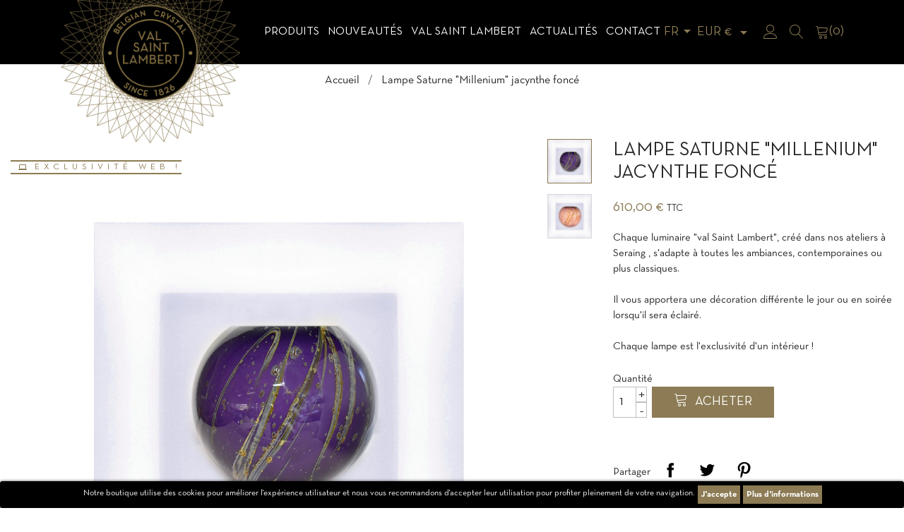

--- FILE ---
content_type: text/html; charset=utf-8
request_url: https://www.val-saint-lambert.com/fr/accueil/979-lampe-saturne-millenium-jacynthe-fonce.html
body_size: 16773
content:
<!doctype html>
<html lang="fr">

<head>
    
        <!-- Google Tag Manager -->
        <script>(function (w, d, s, l, i) {
                w[l] = w[l] || [];
                w[l].push({
                    'gtm.start':
                        new Date().getTime(), event: 'gtm.js'
                });
                var f = d.getElementsByTagName(s)[0],
                    j = d.createElement(s), dl = l != 'dataLayer' ? '&l=' + l : '';
                j.async = true;
                j.src =
                    'https://www.googletagmanager.com/gtm.js?id=' + i + dl;
                f.parentNode.insertBefore(j, f);
            })(window, document, 'script', 'dataLayer', 'GTM-TBTNC62');</script>
        <!-- End Google Tag Manager -->
    
    
        
  <meta charset="utf-8">


  <meta http-equiv="x-ua-compatible" content="ie=edge">



  <link rel="canonical" href="https://www.val-saint-lambert.com/fr/accueil/979-lampe-saturne-millenium-jacynthe-fonce.html">

  <title>Lampe Saturne &quot;Millenium&quot; jacynthe foncé</title>
  <meta name="description" property="og:description" content="Chaque luminaire &quot;val Saint Lambert&quot;, créé dans nos ateliers à Seraing , s&#039;adapte à toutes les ambiances, contemporaines ou plus classiques.Il vous apportera une décoration différente le jour ou en soirée lorsqu&#039;il sera éclairé.Chaque lampe est l&#039;exclusivité d&#039;un intérieur !">
  <meta name="keywords" content="">
      
                  <link rel="alternate" href="https://www.val-saint-lambert.com/fr/accueil/979-lampe-saturne-millenium-jacynthe-fonce.html" hreflang="fr">
                  <link rel="alternate" href="https://www.val-saint-lambert.com/en/accueil/979-lamp-saturne-millenium-.html" hreflang="en-us">
                  <link rel="alternate" href="https://www.val-saint-lambert.com/nl/accueil/979-lamp-saturne-millenium-.html" hreflang="nl-nl">
        
  <meta property="og:type" content="website">
  <meta name="url" property="og:url" content="https://www.val-saint-lambert.com/fr/accueil/979-lampe-saturne-millenium-jacynthe-fonce.html">
  <meta name="title" property="og:title" content="Lampe Saturne &quot;Millenium&quot; jacynthe foncé">
  <meta name="image" property="og:image" content="https://www.val-saint-lambert.com/themes/vsltheme/assets/img/val-saint-lambert.jpg">



  <meta name="viewport" content="width=device-width, initial-scale=1">



  <link rel="icon" type="image/vnd.microsoft.icon" href="/img/favicon.ico?1554208539">
  <link rel="shortcut icon" type="image/x-icon" href="/img/favicon.ico?1554208539">



    <link rel="stylesheet" href="https://www.val-saint-lambert.com/themes/vsltheme/assets/css/theme.css" type="text/css" media="all">
  <link rel="stylesheet" href="https://www.val-saint-lambert.com/modules/ogone/views/css/front.css" type="text/css" media="all">
  <link rel="stylesheet" href="https://www.val-saint-lambert.com/modules/ogone/views/css/front17.css" type="text/css" media="all">
  <link rel="stylesheet" href="https://www.val-saint-lambert.com/themes/vsltheme/modules/pspagebuilder//views/css/pagebuilder.css" type="text/css" media="all">
  <link rel="stylesheet" href="https://www.val-saint-lambert.com/modules/pspagebuilder//views/css/owl.carousel.css" type="text/css" media="all">
  <link rel="stylesheet" href="https://www.val-saint-lambert.com/modules/pspagebuilder//views/js/magnific_popup/magnific-popup.css" type="text/css" media="all">
  <link rel="stylesheet" href="https://www.val-saint-lambert.com/modules/popnewsletter/views/css/sweetalert.css" type="text/css" media="all">
  <link rel="stylesheet" href="https://www.val-saint-lambert.com/modules/popnewsletter/views/css/front.css" type="text/css" media="all">
  <link rel="stylesheet" href="https://www.val-saint-lambert.com/modules/popnewsletter/views/css/shadowbox/shadowbox.css" type="text/css" media="all">
  <link rel="stylesheet" href="https://www.val-saint-lambert.com/modules/productinforequests/views/css/font-awesome.min.css" type="text/css" media="all">
  <link rel="stylesheet" href="https://www.val-saint-lambert.com/modules/productinforequests/views/css/productinforequests.css" type="text/css" media="all">
  <link rel="stylesheet" href="https://www.val-saint-lambert.com/modules/proaccount//views/css/proaccount-17.css" type="text/css" media="all">
  <link rel="stylesheet" href="https://www.val-saint-lambert.com/modules/storelocator/views/css/easy-autocomplete.min.css" type="text/css" media="all">
  <link rel="stylesheet" href="https://www.val-saint-lambert.com/modules/storelocator/views/css/stores.css" type="text/css" media="all">
  <link rel="stylesheet" href="https://www.val-saint-lambert.com/js/jquery/ui/themes/base/minified/jquery-ui.min.css" type="text/css" media="all">
  <link rel="stylesheet" href="https://www.val-saint-lambert.com/js/jquery/ui/themes/base/minified/jquery.ui.theme.min.css" type="text/css" media="all">
  <link rel="stylesheet" href="https://www.val-saint-lambert.com/modules/ps_imageslider/css/homeslider.css" type="text/css" media="all">
  <link rel="stylesheet" href="https://www.val-saint-lambert.com/themes/vsltheme/assets/css/custom.css" type="text/css" media="all">




  

  <script type="text/javascript">
        var is_store_selction = false;
        var placeholder_label = "Start typing here";
        var prestashop = {"cart":{"products":[],"totals":{"total":{"type":"total","label":"Total","amount":0,"value":"0,00\u00a0\u20ac"},"total_including_tax":{"type":"total","label":"Total TTC","amount":0,"value":"0,00\u00a0\u20ac"},"total_excluding_tax":{"type":"total","label":"Total HT :","amount":0,"value":"0,00\u00a0\u20ac"}},"subtotals":{"products":{"type":"products","label":"Sous-total","amount":0,"value":"0,00\u00a0\u20ac"},"discounts":null,"shipping":{"type":"shipping","label":"Livraison","amount":0,"value":"gratuit"},"tax":null},"products_count":0,"summary_string":"0 articles","vouchers":{"allowed":1,"added":[]},"discounts":[],"minimalPurchase":0,"minimalPurchaseRequired":""},"currency":{"name":"euro","iso_code":"EUR","iso_code_num":"978","sign":"\u20ac"},"customer":{"lastname":null,"firstname":null,"email":null,"birthday":null,"newsletter":null,"newsletter_date_add":null,"optin":null,"website":null,"company":null,"siret":null,"ape":null,"is_logged":false,"gender":{"type":null,"name":null},"addresses":[]},"language":{"name":"Fran\u00e7ais (French)","iso_code":"fr","locale":"fr-FR","language_code":"fr","is_rtl":"0","date_format_lite":"d\/m\/Y","date_format_full":"d\/m\/Y H:i:s","id":1},"page":{"title":"","canonical":null,"meta":{"title":"Lampe Saturne \"Millenium\" jacynthe fonc\u00e9","description":"Chaque luminaire \"val Saint Lambert\", cr\u00e9\u00e9 dans nos ateliers \u00e0 Seraing , s'adapte \u00e0 toutes les ambiances, contemporaines ou plus classiques.Il vous apportera une d\u00e9coration diff\u00e9rente le jour ou en soir\u00e9e lorsqu'il sera \u00e9clair\u00e9.Chaque lampe est l'exclusivit\u00e9 d'un int\u00e9rieur !","keywords":"","robots":"index"},"page_name":"product","body_classes":{"lang-fr":true,"lang-rtl":false,"country-BE":true,"currency-EUR":true,"layout-full-width":true,"page-product":true,"tax-display-enabled":true,"product-id-979":true,"product-Lampe Saturne \"Millenium\" jacynthe fonc\u00e9":true,"product-id-category-2":true,"product-id-manufacturer-0":true,"product-id-supplier-0":true,"product-available-for-order":true},"admin_notifications":[]},"shop":{"name":"Cristallerie du Val Saint Lambert","logo":"\/img\/cristallerie-du-val-saint-lambert-logo-1554208203.jpg","stores_icon":"\/img\/logo_stores.png","favicon":"\/img\/favicon.ico"},"urls":{"base_url":"https:\/\/www.val-saint-lambert.com\/","current_url":"https:\/\/www.val-saint-lambert.com\/fr\/accueil\/979-lampe-saturne-millenium-jacynthe-fonce.html","shop_domain_url":"https:\/\/www.val-saint-lambert.com","img_ps_url":"https:\/\/www.val-saint-lambert.com\/img\/","img_cat_url":"https:\/\/www.val-saint-lambert.com\/img\/c\/","img_lang_url":"https:\/\/www.val-saint-lambert.com\/img\/l\/","img_prod_url":"https:\/\/www.val-saint-lambert.com\/img\/p\/","img_manu_url":"https:\/\/www.val-saint-lambert.com\/img\/m\/","img_sup_url":"https:\/\/www.val-saint-lambert.com\/img\/su\/","img_ship_url":"https:\/\/www.val-saint-lambert.com\/img\/s\/","img_store_url":"https:\/\/www.val-saint-lambert.com\/img\/st\/","img_col_url":"https:\/\/www.val-saint-lambert.com\/img\/co\/","img_url":"https:\/\/www.val-saint-lambert.com\/themes\/vsltheme\/assets\/img\/","css_url":"https:\/\/www.val-saint-lambert.com\/themes\/vsltheme\/assets\/css\/","js_url":"https:\/\/www.val-saint-lambert.com\/themes\/vsltheme\/assets\/js\/","pic_url":"https:\/\/www.val-saint-lambert.com\/upload\/","pages":{"address":"https:\/\/www.val-saint-lambert.com\/fr\/adresse","addresses":"https:\/\/www.val-saint-lambert.com\/fr\/adresses","authentication":"https:\/\/www.val-saint-lambert.com\/fr\/connexion","cart":"https:\/\/www.val-saint-lambert.com\/fr\/panier","category":"https:\/\/www.val-saint-lambert.com\/fr\/index.php?controller=category","cms":"https:\/\/www.val-saint-lambert.com\/fr\/index.php?controller=cms","contact":"https:\/\/www.val-saint-lambert.com\/fr\/nous-contacter","discount":"https:\/\/www.val-saint-lambert.com\/fr\/reduction","guest_tracking":"https:\/\/www.val-saint-lambert.com\/fr\/suivi-commande-invite","history":"https:\/\/www.val-saint-lambert.com\/fr\/historique-commandes","identity":"https:\/\/www.val-saint-lambert.com\/fr\/identite","index":"https:\/\/www.val-saint-lambert.com\/fr\/","my_account":"https:\/\/www.val-saint-lambert.com\/fr\/mon-compte","order_confirmation":"https:\/\/www.val-saint-lambert.com\/fr\/confirmation-commande","order_detail":"https:\/\/www.val-saint-lambert.com\/fr\/index.php?controller=order-detail","order_follow":"https:\/\/www.val-saint-lambert.com\/fr\/suivi-commande","order":"https:\/\/www.val-saint-lambert.com\/fr\/commande","order_return":"https:\/\/www.val-saint-lambert.com\/fr\/index.php?controller=order-return","order_slip":"https:\/\/www.val-saint-lambert.com\/fr\/avoirs","pagenotfound":"https:\/\/www.val-saint-lambert.com\/fr\/page-introuvable","password":"https:\/\/www.val-saint-lambert.com\/fr\/recuperation-mot-de-passe","pdf_invoice":"https:\/\/www.val-saint-lambert.com\/fr\/index.php?controller=pdf-invoice","pdf_order_return":"https:\/\/www.val-saint-lambert.com\/fr\/index.php?controller=pdf-order-return","pdf_order_slip":"https:\/\/www.val-saint-lambert.com\/fr\/index.php?controller=pdf-order-slip","prices_drop":"https:\/\/www.val-saint-lambert.com\/fr\/promotions","product":"https:\/\/www.val-saint-lambert.com\/fr\/index.php?controller=product","search":"https:\/\/www.val-saint-lambert.com\/fr\/recherche","sitemap":"https:\/\/www.val-saint-lambert.com\/fr\/sitemap","stores":"https:\/\/www.val-saint-lambert.com\/fr\/magasins","supplier":"https:\/\/www.val-saint-lambert.com\/fr\/fournisseur","register":"https:\/\/www.val-saint-lambert.com\/fr\/connexion?create_account=1","order_login":"https:\/\/www.val-saint-lambert.com\/fr\/commande?login=1"},"alternative_langs":{"fr":"https:\/\/www.val-saint-lambert.com\/fr\/accueil\/979-lampe-saturne-millenium-jacynthe-fonce.html","en-us":"https:\/\/www.val-saint-lambert.com\/en\/accueil\/979-lamp-saturne-millenium-.html","nl-nl":"https:\/\/www.val-saint-lambert.com\/nl\/accueil\/979-lamp-saturne-millenium-.html"},"theme_assets":"\/themes\/vsltheme\/assets\/","actions":{"logout":"https:\/\/www.val-saint-lambert.com\/fr\/?mylogout="},"no_picture_image":{"bySize":{"small_default":{"url":"https:\/\/www.val-saint-lambert.com\/img\/p\/fr-default-small_default.jpg","width":98,"height":98},"cart_default":{"url":"https:\/\/www.val-saint-lambert.com\/img\/p\/fr-default-cart_default.jpg","width":125,"height":125},"medium_default":{"url":"https:\/\/www.val-saint-lambert.com\/img\/p\/fr-default-medium_default.jpg","width":600,"height":600},"home_default":{"url":"https:\/\/www.val-saint-lambert.com\/img\/p\/fr-default-home_default.jpg","width":600,"height":600},"large_default":{"url":"https:\/\/www.val-saint-lambert.com\/img\/p\/fr-default-large_default.jpg","width":1200,"height":1200}},"small":{"url":"https:\/\/www.val-saint-lambert.com\/img\/p\/fr-default-small_default.jpg","width":98,"height":98},"medium":{"url":"https:\/\/www.val-saint-lambert.com\/img\/p\/fr-default-medium_default.jpg","width":600,"height":600},"large":{"url":"https:\/\/www.val-saint-lambert.com\/img\/p\/fr-default-large_default.jpg","width":1200,"height":1200},"legend":""}},"configuration":{"display_taxes_label":true,"is_catalog":false,"show_prices":true,"opt_in":{"partner":false},"quantity_discount":{"type":"price","label":"Prix"},"voucher_enabled":1,"return_enabled":1},"field_required":[],"breadcrumb":{"links":[{"title":"Accueil","url":"https:\/\/www.val-saint-lambert.com\/fr\/"},{"title":"Lampe Saturne \"Millenium\" jacynthe fonc\u00e9","url":"https:\/\/www.val-saint-lambert.com\/fr\/accueil\/979-lampe-saturne-millenium-jacynthe-fonce.html"}],"count":2},"link":{"protocol_link":"https:\/\/","protocol_content":"https:\/\/"},"time":1769100206,"static_token":"1c99c7af5fa9d9e43c0b160e98bcdd82","token":"82b1354ef06223cf5da71258a58c8ebc"};
        var productrequestinfo_secure_key = "2864cd4849f8b037409387c8b60f09abe290eefa";
        var search_url = "https:\/\/www.val-saint-lambert.com\/fr\/find-product";
      </script>



  
<script type="text/javascript">
var url_verif_fo = "/modules/vatnumbercleaner/ajax/verif_fo.php";
</script>

<style>
	.pdwcookies_banner {
		display: table;
		width:100%;
		position:fixed;
		left:0;
		repeat-x scroll left top;
		background: #000000;
		border-color: #000000;
		border-left: 1px solid #000000;
		border-radius: 3px 3px 3px 3px;
		border-right: 1px solid #000000;
		color: #FFFFFF !important;
		z-index: 99999;
		border-style: solid;
		border-width: 1px;
		margin: 0;
		outline: medium none;
		text-align: center;
		vertical-align: middle;
		text-shadow: 0 0 0 0;
		-webkit-box-shadow: 0px 1px 5px 0px #000000;
		-moz-box-shadow:    0px 1px 5px 0px #000000;
		box-shadow:         0px 1px 5px 0px #000000;
		font-size: 12px;
	
		bottom:0;;
		opacity:1;
	
	}

	.pdwcookies_banner > form
	{
		position:relative;
	}

	.pdwcookies_banner > form input.pdwcookies_btn
	{
		border-color: #8c7b54 !important;
		background: #8c7b54 !important;
		color: #FFFFFF !important;
		text-align: center;
		margin: 5px 0px 5px 0px;
		padding: 5px 5px;
		display: inline-block;
		border: 0;
		font-weight: bold;
		line-height: 16px;
		width: auto;
		font-size: 12px;
		cursor: pointer;
	}

	.pdwcookies_banner > form input:hover.pdwcookies_btn
	{
		moz-opacity:0.85;
		opacity: 0.85;
		filter: alpha(opacity=85);
	}

	.pdwcookies_banner > form a.pdwcookies_btn
	{
		border-color: #8c7b54;
		background: #8c7b54;
		color: #FFFFFF !important;
		margin: 5px 0px 5px 0px;
		text-align: center;
		padding: 5px 5px;
		display: inline-block;
		border: 0;
		font-weight: bold;
		line-height: 16px;
		width: auto;
		font-size: 12px;
	}

	@media (max-width: 768px) {
		.pdwcookies_banner > form input.pdwcookies_btn,
		.pdwcookies_banner > form a.pdwcookies_btn {
			height: auto;
		}
	}

	.pdwcookies_banner > form a:hover.pdwcookies_btn
	{
		border-color: #8c7b54;
		background: #8c7b54;
		color: #FFFFFF !important;
		moz-opacity:0.85;
		opacity: 0.85;
		filter: alpha(opacity=85);
	}

	.pdwcookies_close_banner_btn
	{
		cursor:pointer;
		height:21px;
		max-width:21px;
		width:21px;
	}

	.pdwcookies_container {
		display:table;
		margin: 0 auto;
	}

	.pdwcookies_button_container {
		display:table-cell;
		padding:0px;
		vertical-align: middle;
	}

	.pdwcookies_button_container div{
		display:table-cell;
		padding: 0px 4px 0px 0px;
		vertical-align: middle;
	}

	.pdwcookies_message {
		display:table-cell;
		font-size: 12px;
		padding:2px 5px 5px 5px;
		vertical-align: middle;
	}

	.pdwcookies_message p {
		margin: 0;
		color: #FFFFFF !important;
	}

	.pdwcookies_btn-close {
		position:absolute;
		right:5px;
		top:5px;
	}
</style>
	<script type="text/javascript">
		function closeinfo()
		{
			$('.pdwcookies_banner').hide();
		}
	</script>
<script type="text/javascript" src="https://maps.googleapis.com/maps/api/js?key=AIzaSyCpwRlREjqDCGpewlEMdA9XJx4IzJSYJHU&region=BE"></script>
<script type="text/javascript">
    // <![CDATA[
    var map;
    var infoWindow;
    var markers = [];
    var maxDate = "2026-02-28";
    var calYear = parseInt("2026");
    var prevNav = '<i class="material-icons">keyboard_arrow_left</i>';
    var nextNav = '<i class="material-icons">keyboard_arrow_right</i>';
    var locationSelect = document.getElementById('locationSelect');
    var defaultLat = '50.593217429789';
    var defaultLong = '5.4823853648879';
    var default_store = '0';
    var sl_carrier = '10';
    var defaultZoom = 8;
    var hasStoreIcon = '1';
    var distance_unit = 'km';
    var img_store_dir = '/img/st/';
    var img_ps_dir = 'https://www.val-saint-lambert.com/img/';
    var searchUrl = 'https://www.val-saint-lambert.com/fr/storefinder';
    var logo_store = 'logo_stores.png';
    var autolocateUser = 1;
    var CurrentUrl = 'www.val-saint-lambert.com/fr/accueil/979-lampe-saturne-millenium-jacynthe-fonce.html';
    CurrentUrl = location.search.split('goforstore=')[1];
    var search_link = "https://www.val-saint-lambert.com/fr/recherche";
    var FMESL_STORE_EMAIL = parseInt("0");
    var FMESL_STORE_FAX = parseInt("0");
    var FMESL_STORE_NOTE = parseInt("0");
    var FMESL_STORE_GLOBAL_ICON = parseInt("0");
    var FMESL_LAYOUT_THEME = parseInt("1");
    var FMESL_MAP_LINK = parseInt("1");
    var FMESL_PICKUP_STORE = parseInt("0");
    var FMESL_PICKUP_DATE = parseInt("0");
    var st_page = "product";
    var locale = "fr";
    var preselectedPickupTime = "";
    var preselectedPickupDate = "";

    // multilingual labels
    var translation_1 = 'No stores were found. Please try selecting a wider radius.';
    var translation_2 = 'store found -- see details:';
    var translation_3 = 'stores found -- view all results:';
    var translation_4 = 'Phone:';
    var translation_5 = 'Itinéraire';
    var translation_6 = 'Not found';
    var translation_7 = 'Email:';
    var translation_8 = 'Fax:';
    var translation_9 = 'Note:';
    var translation_10 = 'Distance:';
    var translation_11 = 'Afficher';
    var translation_01 = 'Unable to find your location';
    var translation_02 = 'Permission denied';
    var translation_03 = 'Your location unknown';
    var translation_04 = 'Timeout error';
    var translation_05 = 'Location detection not supported in browser';
    var translation_06 = 'Your current Location';
    var translation_07 = 'Vous êtes proche de cette localisation';
    var translation_store_sel = 'Select Store';
    var available_date_label = 'Available Dates';
    var disabled_date_label = 'Unavailable Dates';
    var invalid_pickupdate_label = 'Please enter a valid date.';
    var invalid_pickuptime_label = 'Please enter a valid time.';
    var store_page_error_label = 'Please select a pickup store.';
    //]]>
</script>




    
  <meta property="og:type" content="product">
  <meta property="og:url" content="https://www.val-saint-lambert.com/fr/accueil/979-lampe-saturne-millenium-jacynthe-fonce.html">
  <meta property="og:title" content="Lampe Saturne &quot;Millenium&quot; jacynthe foncé">
  <meta property="og:site_name" content="Cristallerie du Val Saint Lambert">
  <meta property="og:description" content="Chaque luminaire &quot;val Saint Lambert&quot;, créé dans nos ateliers à Seraing , s&#039;adapte à toutes les ambiances, contemporaines ou plus classiques.Il vous apportera une décoration différente le jour ou en soirée lorsqu&#039;il sera éclairé.Chaque lampe est l&#039;exclusivité d&#039;un intérieur !">
  <meta property="og:image" content="https://www.val-saint-lambert.com/2082-large_default/lampe-saturne-millenium-jacynthe-fonce.jpg">
  <meta property="product:pretax_price:amount" content="504.132231">
  <meta property="product:pretax_price:currency" content="EUR">
  <meta property="product:price:amount" content="610">
  <meta property="product:price:currency" content="EUR">
    <meta property="product:weight:value" content="6.000000">
  <meta property="product:weight:units" content="kg">
  
</head>

<body id="product" class="lang-fr country-be currency-eur layout-full-width page-product tax-display-enabled product-id-979 product-lampe-saturne-millenium-jacynthe-fonce product-id-category-2 product-id-manufacturer-0 product-id-supplier-0 product-available-for-order">

    <!-- Google Tag Manager (noscript) -->
    <noscript>
        <iframe src="https://www.googletagmanager.com/ns.html?id=GTM-TBTNC62"
                height="0" width="0" style="display:none;visibility:hidden"></iframe>
    </noscript>
    <!-- End Google Tag Manager (noscript) -->



    


<main>
    
            

    <header id="header" class="bg-dark sticky-top">
        
            
  <div class="header-banner">
    
  </div>



  <nav class="header-nav">
    <div class="container">
      <div class="row">
        <div class="d-none d-sm-none d-md-block col-12">
          <div class="row">
            <div class="col-md-5 col-12">
              
            </div>
            <div class="col-md-7 right-nav">
              
            </div>
          </div>
        </div>
      </div>
    </div>
  </nav>



  <div class="header-top">
    <div class="container">
       <div class="row">
        <div class="col-md-3 d-none d-sm-none d-md-block" id="_desktop_logo">
                            <a href="https://www.val-saint-lambert.com/">
                  <img class="logo img-fluid" src="/img/cristallerie-du-val-saint-lambert-logo-1554208203.jpg" alt="Cristallerie du Val Saint Lambert">
                </a>
                    </div>
        <div class="col-md-9 col-sm-12 d-flex align-items-center justify-content-between flex-wrap">
          <div class="d-block d-sm-block d-md-none text-sm-center mobile w-100">
            <div class="top-logo" id="_mobile_logo"></div>
          </div>
          <div class="d-block d-sm-block d-md-none text-sm-center mobile">
            <div class="" id="menu-icon">
              <i class="li li-menu li-size-24"></i>
            </div>
          </div>
          

<div class="menu js-top-menu position-static d-none d-sm-none d-md-block" id="_desktop_top_menu">
    
          <ul class="top-menu" id="top-menu" data-depth="0">
                    <li class="category" id="category-3">
                          <a
                class="dropdown-item"
                href="https://www.val-saint-lambert.com/fr/3-produits" data-depth="0"
                              >
                                                                      <span class="float-right d-inline-block d-sm-inline-block d-md-none">
                    <span data-target="#top_sub_menu_31202" data-toggle="collapse" class="navbar-toggler collapse-icons">
                      <i class="material-icons add">&#xE313;</i>
                      <i class="material-icons remove">&#xE316;</i>
                    </span>
                  </span>
                                Produits
              </a>
                            <div  class="popover sub-menu js-sub-menu collapse" id="top_sub_menu_31202">
                
          <ul class="top-menu"  data-depth="1">
                    <li class="category" id="category-69">
                          <a
                class="dropdown-item dropdown-submenu"
                href="https://www.val-saint-lambert.com/fr/69-luminaire" data-depth="1"
                              >
                                Luminaire
              </a>
                          </li>
                    <li class="category" id="category-4">
                          <a
                class="dropdown-item dropdown-submenu"
                href="https://www.val-saint-lambert.com/fr/4-deco-home" data-depth="1"
                              >
                                                                      <span class="float-right d-inline-block d-sm-inline-block d-md-none">
                    <span data-target="#top_sub_menu_70350" data-toggle="collapse" class="navbar-toggler collapse-icons">
                      <i class="material-icons add">&#xE313;</i>
                      <i class="material-icons remove">&#xE316;</i>
                    </span>
                  </span>
                                Déco Home
              </a>
                            <div  class="collapse" id="top_sub_menu_70350">
                
          <ul class="top-menu"  data-depth="2">
                    <li class="category" id="category-5">
                          <a
                class="dropdown-item"
                href="https://www.val-saint-lambert.com/fr/5-vase" data-depth="2"
                              >
                                Vase
              </a>
                          </li>
                    <li class="category" id="category-6">
                          <a
                class="dropdown-item"
                href="https://www.val-saint-lambert.com/fr/6-coupe" data-depth="2"
                              >
                                Coupe
              </a>
                          </li>
                    <li class="category" id="category-96">
                          <a
                class="dropdown-item"
                href="https://www.val-saint-lambert.com/fr/96-diffuseur-de-parfum" data-depth="2"
                              >
                                diffuseur de parfum
              </a>
                          </li>
                    <li class="category" id="category-83">
                          <a
                class="dropdown-item"
                href="https://www.val-saint-lambert.com/fr/83-bougie" data-depth="2"
                              >
                                Bougie
              </a>
                          </li>
                    <li class="category" id="category-84">
                          <a
                class="dropdown-item"
                href="https://www.val-saint-lambert.com/fr/84-chandeliers" data-depth="2"
                              >
                                Chandeliers
              </a>
                          </li>
                    <li class="category" id="category-8">
                          <a
                class="dropdown-item"
                href="https://www.val-saint-lambert.com/fr/8-objet" data-depth="2"
                              >
                                                                      <span class="float-right d-inline-block d-sm-inline-block d-md-none">
                    <span data-target="#top_sub_menu_58151" data-toggle="collapse" class="navbar-toggler collapse-icons">
                      <i class="material-icons add">&#xE313;</i>
                      <i class="material-icons remove">&#xE316;</i>
                    </span>
                  </span>
                                Objet
              </a>
                            <div  class="collapse" id="top_sub_menu_58151">
                
          <ul class="top-menu"  data-depth="3">
                    <li class="category" id="category-42">
                          <a
                class="dropdown-item"
                href="https://www.val-saint-lambert.com/fr/42-sculptures" data-depth="3"
                              >
                                Sculptures
              </a>
                          </li>
                    <li class="category" id="category-43">
                          <a
                class="dropdown-item"
                href="https://www.val-saint-lambert.com/fr/43-animaux" data-depth="3"
                              >
                                Animaux
              </a>
                          </li>
                    <li class="category" id="category-44">
                          <a
                class="dropdown-item"
                href="https://www.val-saint-lambert.com/fr/44-presse-papiers" data-depth="3"
                              >
                                Presse-papiers
              </a>
                          </li>
                    <li class="category" id="category-45">
                          <a
                class="dropdown-item"
                href="https://www.val-saint-lambert.com/fr/45-horloges" data-depth="3"
                              >
                                Horloges
              </a>
                          </li>
              </ul>
    
              </div>
                          </li>
              </ul>
    
              </div>
                          </li>
                    <li class="category" id="category-90">
                          <a
                class="dropdown-item dropdown-submenu"
                href="https://www.val-saint-lambert.com/fr/90-edition-limitee-et-prestige" data-depth="1"
                              >
                                Edition limitée et Prestige
              </a>
                          </li>
                    <li class="category" id="category-9">
                          <a
                class="dropdown-item dropdown-submenu"
                href="https://www.val-saint-lambert.com/fr/9-art-de-la-table" data-depth="1"
                              >
                                                                      <span class="float-right d-inline-block d-sm-inline-block d-md-none">
                    <span data-target="#top_sub_menu_58486" data-toggle="collapse" class="navbar-toggler collapse-icons">
                      <i class="material-icons add">&#xE313;</i>
                      <i class="material-icons remove">&#xE316;</i>
                    </span>
                  </span>
                                Art de la table
              </a>
                            <div  class="collapse" id="top_sub_menu_58486">
                
          <ul class="top-menu"  data-depth="2">
                    <li class="category" id="category-10">
                          <a
                class="dropdown-item"
                href="https://www.val-saint-lambert.com/fr/10-verre-et-gobelet" data-depth="2"
                              >
                                Verre et Gobelet
              </a>
                          </li>
                    <li class="category" id="category-11">
                          <a
                class="dropdown-item"
                href="https://www.val-saint-lambert.com/fr/11-roemers" data-depth="2"
                              >
                                Roemers
              </a>
                          </li>
                    <li class="category" id="category-12">
                          <a
                class="dropdown-item"
                href="https://www.val-saint-lambert.com/fr/12-carafe" data-depth="2"
                              >
                                Carafe
              </a>
                          </li>
              </ul>
    
              </div>
                          </li>
                    <li class="category" id="category-13">
                          <a
                class="dropdown-item dropdown-submenu"
                href="https://www.val-saint-lambert.com/fr/13-bar" data-depth="1"
                              >
                                                                      <span class="float-right d-inline-block d-sm-inline-block d-md-none">
                    <span data-target="#top_sub_menu_8585" data-toggle="collapse" class="navbar-toggler collapse-icons">
                      <i class="material-icons add">&#xE313;</i>
                      <i class="material-icons remove">&#xE316;</i>
                    </span>
                  </span>
                                Bar
              </a>
                            <div  class="collapse" id="top_sub_menu_8585">
                
          <ul class="top-menu"  data-depth="2">
                    <li class="category" id="category-14">
                          <a
                class="dropdown-item"
                href="https://www.val-saint-lambert.com/fr/14-gobelet" data-depth="2"
                              >
                                Gobelet
              </a>
                          </li>
                    <li class="category" id="category-15">
                          <a
                class="dropdown-item"
                href="https://www.val-saint-lambert.com/fr/15-flacon" data-depth="2"
                              >
                                Flacon
              </a>
                          </li>
                    <li class="category" id="category-16">
                          <a
                class="dropdown-item"
                href="https://www.val-saint-lambert.com/fr/16-cendrier" data-depth="2"
                              >
                                Cendrier
              </a>
                          </li>
                    <li class="category" id="category-17">
                          <a
                class="dropdown-item"
                href="https://www.val-saint-lambert.com/fr/17-accessoire" data-depth="2"
                              >
                                Accessoire
              </a>
                          </li>
              </ul>
    
              </div>
                          </li>
                    <li class="category" id="category-18">
                          <a
                class="dropdown-item dropdown-submenu"
                href="https://www.val-saint-lambert.com/fr/18-trophees" data-depth="1"
                              >
                                                                      <span class="float-right d-inline-block d-sm-inline-block d-md-none">
                    <span data-target="#top_sub_menu_25268" data-toggle="collapse" class="navbar-toggler collapse-icons">
                      <i class="material-icons add">&#xE313;</i>
                      <i class="material-icons remove">&#xE316;</i>
                    </span>
                  </span>
                                Trophées
              </a>
                            <div  class="collapse" id="top_sub_menu_25268">
                
          <ul class="top-menu"  data-depth="2">
                    <li class="category" id="category-19">
                          <a
                class="dropdown-item"
                href="https://www.val-saint-lambert.com/fr/19-standard" data-depth="2"
                              >
                                Standard
              </a>
                          </li>
                    <li class="category" id="category-20">
                          <a
                class="dropdown-item"
                href="https://www.val-saint-lambert.com/fr/20-sur-mesure" data-depth="2"
                              >
                                Sur mesure
              </a>
                          </li>
              </ul>
    
              </div>
                          </li>
                    <li class="category" id="category-56">
                          <a
                class="dropdown-item dropdown-submenu"
                href="https://www.val-saint-lambert.com/fr/56-bijoux" data-depth="1"
                              >
                                Bijoux
              </a>
                          </li>
                    <li class="category" id="category-59">
                          <a
                class="dropdown-item dropdown-submenu"
                href="https://www.val-saint-lambert.com/fr/59-idees-cadeaux" data-depth="1"
                              >
                                                                      <span class="float-right d-inline-block d-sm-inline-block d-md-none">
                    <span data-target="#top_sub_menu_9968" data-toggle="collapse" class="navbar-toggler collapse-icons">
                      <i class="material-icons add">&#xE313;</i>
                      <i class="material-icons remove">&#xE316;</i>
                    </span>
                  </span>
                                idées cadeaux
              </a>
                            <div  class="collapse" id="top_sub_menu_9968">
                
          <ul class="top-menu"  data-depth="2">
                    <li class="category" id="category-91">
                          <a
                class="dropdown-item"
                href="https://www.val-saint-lambert.com/fr/91-pour-elle" data-depth="2"
                              >
                                Pour elle
              </a>
                          </li>
                    <li class="category" id="category-92">
                          <a
                class="dropdown-item"
                href="https://www.val-saint-lambert.com/fr/92-pour-lui" data-depth="2"
                              >
                                Pour lui
              </a>
                          </li>
              </ul>
    
              </div>
                          </li>
                    <li class="category" id="category-52">
                          <a
                class="dropdown-item dropdown-submenu"
                href="https://www.val-saint-lambert.com/fr/52-demarques" data-depth="1"
                              >
                                démarques
              </a>
                          </li>
                    <li class="category" id="category-94">
                          <a
                class="dropdown-item dropdown-submenu"
                href="https://www.val-saint-lambert.com/fr/94-cheques-cadeaux" data-depth="1"
                              >
                                chèques cadeaux
              </a>
                          </li>
                    <li class="category" id="category-95">
                          <a
                class="dropdown-item dropdown-submenu"
                href="https://www.val-saint-lambert.com/fr/95-boules-de-noel" data-depth="1"
                              >
                                BOULES DE NOEL
              </a>
                          </li>
              </ul>
    
              </div>
                          </li>
                    <li class="category" id="category-21">
                          <a
                class="dropdown-item"
                href="https://www.val-saint-lambert.com/fr/21-nouveautes" data-depth="0"
                              >
                                                                      <span class="float-right d-inline-block d-sm-inline-block d-md-none">
                    <span data-target="#top_sub_menu_86846" data-toggle="collapse" class="navbar-toggler collapse-icons">
                      <i class="material-icons add">&#xE313;</i>
                      <i class="material-icons remove">&#xE316;</i>
                    </span>
                  </span>
                                Nouveautés
              </a>
                            <div  class="popover sub-menu js-sub-menu collapse" id="top_sub_menu_86846">
                
          <ul class="top-menu"  data-depth="1">
                    <li class="category" id="category-70">
                          <a
                class="dropdown-item dropdown-submenu"
                href="https://www.val-saint-lambert.com/fr/70-luminaire" data-depth="1"
                              >
                                luminaire
              </a>
                          </li>
                    <li class="category" id="category-86">
                          <a
                class="dropdown-item dropdown-submenu"
                href="https://www.val-saint-lambert.com/fr/86-objet-de-decoration" data-depth="1"
                              >
                                objet de décoration
              </a>
                          </li>
                    <li class="category" id="category-87">
                          <a
                class="dropdown-item dropdown-submenu"
                href="https://www.val-saint-lambert.com/fr/87-vase" data-depth="1"
                              >
                                Vase
              </a>
                          </li>
              </ul>
    
              </div>
                          </li>
                    <li class="cms-category" id="cms-category-2">
                          <a
                class="dropdown-item"
                href="https://www.val-saint-lambert.com/fr/content/category/2-val-saint-lambert" data-depth="0"
                              >
                                                                      <span class="float-right d-inline-block d-sm-inline-block d-md-none">
                    <span data-target="#top_sub_menu_63187" data-toggle="collapse" class="navbar-toggler collapse-icons">
                      <i class="material-icons add">&#xE313;</i>
                      <i class="material-icons remove">&#xE316;</i>
                    </span>
                  </span>
                                Val Saint Lambert
              </a>
                            <div  class="popover sub-menu js-sub-menu collapse" id="top_sub_menu_63187">
                
          <ul class="top-menu"  data-depth="1">
                    <li class="cms-category" id="cms-category-3">
                          <a
                class="dropdown-item dropdown-submenu"
                href="https://www.val-saint-lambert.com/fr/content/category/3-depuis-1826" data-depth="1"
                              >
                                                                      <span class="float-right d-inline-block d-sm-inline-block d-md-none">
                    <span data-target="#top_sub_menu_85835" data-toggle="collapse" class="navbar-toggler collapse-icons">
                      <i class="material-icons add">&#xE313;</i>
                      <i class="material-icons remove">&#xE316;</i>
                    </span>
                  </span>
                                Depuis 1826
              </a>
                            <div  class="collapse" id="top_sub_menu_85835">
                
          <ul class="top-menu"  data-depth="2">
                    <li class="cms-page" id="cms-page-6">
                          <a
                class="dropdown-item"
                href="https://www.val-saint-lambert.com/fr/content/6-des-cisterciens-aux-cristalleries" data-depth="2"
                              >
                                Des cisterciens aux cristalleries
              </a>
                          </li>
                    <li class="cms-page" id="cms-page-7">
                          <a
                class="dropdown-item"
                href="https://www.val-saint-lambert.com/fr/content/7-ligne-du-temps" data-depth="2"
                              >
                                Ligne du temps
              </a>
                          </li>
              </ul>
    
              </div>
                          </li>
                    <li class="cms-category" id="cms-category-4">
                          <a
                class="dropdown-item dropdown-submenu"
                href="https://www.val-saint-lambert.com/fr/content/category/4-le-savoir-faire" data-depth="1"
                              >
                                                                      <span class="float-right d-inline-block d-sm-inline-block d-md-none">
                    <span data-target="#top_sub_menu_50759" data-toggle="collapse" class="navbar-toggler collapse-icons">
                      <i class="material-icons add">&#xE313;</i>
                      <i class="material-icons remove">&#xE316;</i>
                    </span>
                  </span>
                                Le savoir faire
              </a>
                            <div  class="collapse" id="top_sub_menu_50759">
                
          <ul class="top-menu"  data-depth="2">
                    <li class="cms-page" id="cms-page-8">
                          <a
                class="dropdown-item"
                href="https://www.val-saint-lambert.com/fr/content/8-fabrication" data-depth="2"
                              >
                                Fabrication
              </a>
                          </li>
                    <li class="cms-page" id="cms-page-9">
                          <a
                class="dropdown-item"
                href="https://www.val-saint-lambert.com/fr/content/9-atelier-a-chaud" data-depth="2"
                              >
                                Atelier à chaud
              </a>
                          </li>
                    <li class="cms-page" id="cms-page-10">
                          <a
                class="dropdown-item"
                href="https://www.val-saint-lambert.com/fr/content/10-atelier-a-froid" data-depth="2"
                              >
                                Atelier à froid
              </a>
                          </li>
              </ul>
    
              </div>
                          </li>
                    <li class="cms-category" id="cms-category-5">
                          <a
                class="dropdown-item dropdown-submenu"
                href="https://www.val-saint-lambert.com/fr/content/category/5-les-services" data-depth="1"
                              >
                                                                      <span class="float-right d-inline-block d-sm-inline-block d-md-none">
                    <span data-target="#top_sub_menu_1446" data-toggle="collapse" class="navbar-toggler collapse-icons">
                      <i class="material-icons add">&#xE313;</i>
                      <i class="material-icons remove">&#xE316;</i>
                    </span>
                  </span>
                                Les services
              </a>
                            <div  class="collapse" id="top_sub_menu_1446">
                
          <ul class="top-menu"  data-depth="2">
                    <li class="cms-page" id="cms-page-13">
                          <a
                class="dropdown-item"
                href="https://www.val-saint-lambert.com/fr/content/13-personnalisation" data-depth="2"
                              >
                                Personnalisation
              </a>
                          </li>
              </ul>
    
              </div>
                          </li>
                    <li class="cms-category" id="cms-category-8">
                          <a
                class="dropdown-item dropdown-submenu"
                href="https://www.val-saint-lambert.com/fr/content/category/8-conseils" data-depth="1"
                              >
                                                                      <span class="float-right d-inline-block d-sm-inline-block d-md-none">
                    <span data-target="#top_sub_menu_21689" data-toggle="collapse" class="navbar-toggler collapse-icons">
                      <i class="material-icons add">&#xE313;</i>
                      <i class="material-icons remove">&#xE316;</i>
                    </span>
                  </span>
                                Conseils
              </a>
                            <div  class="collapse" id="top_sub_menu_21689">
                
          <ul class="top-menu"  data-depth="2">
                    <li class="cms-page" id="cms-page-11">
                          <a
                class="dropdown-item"
                href="https://www.val-saint-lambert.com/fr/content/11-conseils-d-entretien" data-depth="2"
                              >
                                Conseils d&#039;entretien
              </a>
                          </li>
                    <li class="cms-page" id="cms-page-18">
                          <a
                class="dropdown-item"
                href="https://www.val-saint-lambert.com/fr/content/18-conseils-d-utilisation-bougie" data-depth="2"
                              >
                                Conseils d&#039;utilisation bougie
              </a>
                          </li>
              </ul>
    
              </div>
                          </li>
                    <li class="cms-page" id="cms-page-12">
                          <a
                class="dropdown-item dropdown-submenu"
                href="https://www.val-saint-lambert.com/fr/content/12-qui-sommes-nous" data-depth="1"
                              >
                                Qui sommes-nous
              </a>
                          </li>
              </ul>
    
              </div>
                          </li>
                    <li class="cms-category" id="cms-category-7">
                          <a
                class="dropdown-item"
                href="https://www.val-saint-lambert.com/fr/content/category/7-actualites" data-depth="0"
                              >
                                                                      <span class="float-right d-inline-block d-sm-inline-block d-md-none">
                    <span data-target="#top_sub_menu_51168" data-toggle="collapse" class="navbar-toggler collapse-icons">
                      <i class="material-icons add">&#xE313;</i>
                      <i class="material-icons remove">&#xE316;</i>
                    </span>
                  </span>
                                Actualités
              </a>
                            <div  class="popover sub-menu js-sub-menu collapse" id="top_sub_menu_51168">
                
          <ul class="top-menu"  data-depth="1">
                    <li class="cms-page" id="cms-page-15">
                          <a
                class="dropdown-item dropdown-submenu"
                href="https://www.val-saint-lambert.com/fr/content/15-presse" data-depth="1"
                              >
                                Presse
              </a>
                          </li>
                    <li class="cms-page" id="cms-page-16">
                          <a
                class="dropdown-item dropdown-submenu"
                href="https://www.val-saint-lambert.com/fr/content/16-evenements" data-depth="1"
                              >
                                Evènements
              </a>
                          </li>
              </ul>
    
              </div>
                          </li>
                    <li class="link" id="lnk-contact">
                          <a
                class="dropdown-item"
                href="/fr/nous-contacter" data-depth="0"
                              >
                                Contact
              </a>
                          </li>
                    <li class="link" id="lnk-magasins">
                          <a
                class="dropdown-item"
                href="https://www.val-saint-lambert.com/fr/magasins" data-depth="0"
                              >
                                Magasins
              </a>
                          </li>
              </ul>
    
    <div class="clearfix"></div>
</div>
<div id="_desktop_language_selector">
  <div class="language-selector-wrapper">
    <span id="language-selector-label" class="d-inline-block d-sm-inline-block d-md-none">Langue :</span>
    <div class="language-selector dropdown js-dropdown">
      <button data-toggle="dropdown" class="btn-unstyle dropdown-toggle" aria-haspopup="true" aria-expanded="false" aria-label="Sélecteur de langue">
        <span class="expand-more text-uppercase">fr</span>
        <i class="material-icons expand-more">&#xE5C5;</i>
      </button>
	  <div class="d-none d-sm-none d-md-block">
      <div class="dropdown-menu" aria-labelledby="language-selector-label">
                  <a  class="current dropdown-item"  href="https://www.val-saint-lambert.com/fr/accueil/979-lampe-saturne-millenium-jacynthe-fonce.html">
            Français
          </a>
                  <a  class="dropdown-item"  href="https://www.val-saint-lambert.com/en/accueil/979-lamp-saturne-millenium-.html">
            English
          </a>
                  <a  class="dropdown-item"  href="https://www.val-saint-lambert.com/nl/accueil/979-lamp-saturne-millenium-.html">
            Nederlands
          </a>
              </div>
      </div>
      <select class="link d-inline-block d-sm-inline-block d-md-none" aria-labelledby="language-selector-label">
                  <option value="https://www.val-saint-lambert.com/fr/accueil/979-lampe-saturne-millenium-jacynthe-fonce.html" selected="selected">Français</option>
                  <option value="https://www.val-saint-lambert.com/en/accueil/979-lamp-saturne-millenium-.html">English</option>
                  <option value="https://www.val-saint-lambert.com/nl/accueil/979-lamp-saturne-millenium-.html">Nederlands</option>
              </select>
    </div>
  </div>
</div>
<div id="_desktop_currency_selector">
  <div class="currency-selector dropdown js-dropdown">
    <span id="currency-selector-label" class="d-inline-block d-sm-inline-block d-md-none">Devise :</span>
    <button data-target="#" data-toggle="dropdown" class="d-none d-sm-none d-md-inline-block btn-unstyle" aria-haspopup="true" aria-expanded="false" aria-label="Sélecteur de devise">
      <span class="expand-more _gray-darker">EUR €</span>
      <i class="material-icons expand-more">&#xE5C5;</i>
    </button>
    <div class="dropdown-menu" aria-labelledby="currency-selector-label">
              <a  class="dropdown-item current"  title="euro" rel="nofollow" href="https://www.val-saint-lambert.com/fr/accueil/979-lampe-saturne-millenium-jacynthe-fonce.html?SubmitCurrency=1&amp;id_currency=1">
            EUR €
        </a>
              <a  class="dropdown-item"  title="livre sterling" rel="nofollow" href="https://www.val-saint-lambert.com/fr/accueil/979-lampe-saturne-millenium-jacynthe-fonce.html?SubmitCurrency=1&amp;id_currency=3">
            GBP £
        </a>
              <a  class="dropdown-item"  title="dollar des États-Unis" rel="nofollow" href="https://www.val-saint-lambert.com/fr/accueil/979-lampe-saturne-millenium-jacynthe-fonce.html?SubmitCurrency=1&amp;id_currency=2">
            USD $
        </a>
          </div>
    <select class="link d-inline-block d-sm-inline-block d-md-none" aria-labelledby="currency-selector-label">
              <option value="https://www.val-saint-lambert.com/fr/accueil/979-lampe-saturne-millenium-jacynthe-fonce.html?SubmitCurrency=1&amp;id_currency=1" selected="selected">EUR €</option>
              <option value="https://www.val-saint-lambert.com/fr/accueil/979-lampe-saturne-millenium-jacynthe-fonce.html?SubmitCurrency=1&amp;id_currency=3">GBP £</option>
              <option value="https://www.val-saint-lambert.com/fr/accueil/979-lampe-saturne-millenium-jacynthe-fonce.html?SubmitCurrency=1&amp;id_currency=2">USD $</option>
          </select>
  </div>
</div>
<div id="_desktop_user_info">
  <div class="user-info">
          <a
        href="https://www.val-saint-lambert.com/fr/mon-compte"
        title="Identifiez-vous"
        rel="nofollow"
      >
        <i class="li li-user li-size-20"></i>
        <span class="d-none">Connexion</span>
      </a>
      </div>
</div>
<!-- Block search module TOP -->
<span class="btn-search" data-toggle="modal" data-target="#searchModal">
	<i class="li li-magnifier li-size-20"></i>
</span>
<div class="modal fade" id="searchModal" tabindex="-1" role="dialog" aria-labelledby="searchModalLabel" aria-hidden="true">
	<div class="modal-dialog" role="document">
		<div class="modal-content">
			<div class="modal-body">
				<div id="search_widget" class="search-widget" data-search-controller-url="//www.val-saint-lambert.com/fr/recherche">
					<form method="get" action="//www.val-saint-lambert.com/fr/recherche">
						<input type="hidden" name="controller" value="search">
						<input type="text" name="s" value="" placeholder="Rechercher" aria-label="Rechercher">
						<button type="submit">
							<i class="material-icons search">&#xE8B6;</i>
							<span class="d-none">Rechercher</span>
						</button>
					</form>
				</div>
			</div>
		</div>
	</div>
</div>
<!-- /Block search module TOP -->
<div id="_desktop_cart">
  <div class="blockcart cart-preview inactive" data-refresh-url="//www.val-saint-lambert.com/fr/module/ps_shoppingcart/ajax">
    <div class="header">
              <i class="li li-cart li-size-20 shopping-cart"></i>
        <span class="d-none">Panier</span>
        <span class="cart-products-count">(0)</span>
          </div>
  </div>
</div>
<div class="pdwcookies_banner">
	<form method="post" action="#">
				<div class="pdwcookies_container">
						<div class="pdwcookies_message"><p>Notre boutique utilise des cookies pour améliorer l'expérience utilisateur et nous vous recommandons d'accepter leur utilisation pour profiter pleinement de votre navigation.</p></div>
							<div class="pdwcookies_button_container">
					<div>
						<input name="aceptocookies" class="pdwcookies_btn" type="submit" value="J&#039;accepte" >
					</div>
					<div>
						<a class="pdwcookies_btn"  target="_blank"  href="https://www.val-saint-lambert.com/fr/content/14-vie-privee" >
							Plus d&#039;informations
						</a>
					</div>
				</div>
					</div>
					</form>
</div>

          <div class="d-block d-sm-block d-md-none text-sm-center mobile">
            <div class="" id="_mobile_user_info"></div>
          </div>
          <div class="d-block d-sm-block d-md-none text-sm-center mobile">
            <div class="" id="_mobile_cart"></div>
          </div>
        </div>
      </div>
      <div id="mobile_top_menu_wrapper" class="row" style="display:none;">
        <div class="js-top-menu mobile" id="_mobile_top_menu"></div>
        <div class="js-top-menu-bottom">
          <div id="_mobile_currency_selector"></div>
          <div id="_mobile_language_selector"></div>
          <div id="_mobile_contact_link"></div>
        </div>
      </div>
    </div>
  </div>
  

        
    </header>

    
        
<aside id="notifications">
  <div class="container">
    
    
    
      </div>
</aside>
    

    <section id="wrapper">
        
        <div class="container-fluid">
            
                <nav data-depth="2" class="breadcrumb d-none d-sm-none d-md-block">
  <ol itemscope itemtype="http://schema.org/BreadcrumbList">
    
              
          <li class="breadcrumb-item" itemprop="itemListElement" itemscope itemtype="http://schema.org/ListItem">
            <a itemprop="item" href="https://www.val-saint-lambert.com/fr/">
              <span itemprop="name">Accueil</span>
            </a>
            <meta itemprop="position" content="1">
          </li>
        
              
          <li class="breadcrumb-item" itemprop="itemListElement" itemscope itemtype="http://schema.org/ListItem">
            <a itemprop="item" href="https://www.val-saint-lambert.com/fr/accueil/979-lampe-saturne-millenium-jacynthe-fonce.html">
              <span itemprop="name">Lampe Saturne &quot;Millenium&quot; jacynthe foncé</span>
            </a>
            <meta itemprop="position" content="2">
          </li>
        
          
  </ol>
</nav>
            
            
            <div class="row">
                

                
  <div id="content-wrapper" class="col-12">
    
    

  <section id="main" itemscope itemtype="https://schema.org/Product">
    <meta itemprop="url" content="https://www.val-saint-lambert.com/fr/accueil/979-lampe-saturne-millenium-jacynthe-fonce.html">

    <div class="row">
      <div class="col-md-8">
        
          <section class="page-content" id="content">
            
              
                <ul class="product-flags">
                                      <li class="product-flag online-only">Exclusivité web !</li>
                                  </ul>
              

              
                <div class="images-container">
  
    <div class="product-cover">
              <img class="js-qv-product-cover" src="https://www.val-saint-lambert.com/2082-large_default/lampe-saturne-millenium-jacynthe-fonce.jpg" alt="" title="" style="width:100%;" itemprop="image">
        <div class="layer d-none d-sm-none d-md-flex" data-toggle="modal" data-target="#product-modal">
          <i class="material-icons zoom-in">&#xE8FF;</i>
        </div>
          </div>
  

  
    <div class="js-qv-mask mask">
      <ul class="product-images js-qv-product-images">
                            <li class="thumb-container">
            <img
              class="thumb js-thumb  selected "
              data-image-medium-src="https://www.val-saint-lambert.com/2082-medium_default/lampe-saturne-millenium-jacynthe-fonce.jpg"
              data-image-large-src="https://www.val-saint-lambert.com/2082-large_default/lampe-saturne-millenium-jacynthe-fonce.jpg"
              src="https://www.val-saint-lambert.com/2082-home_default/lampe-saturne-millenium-jacynthe-fonce.jpg"
              alt=""
              title=""
              width="100"
              itemprop="image"
            >
          </li>
                  <li class="thumb-container">
            <img
              class="thumb js-thumb "
              data-image-medium-src="https://www.val-saint-lambert.com/2083-medium_default/lampe-saturne-millenium-jacynthe-fonce.jpg"
              data-image-large-src="https://www.val-saint-lambert.com/2083-large_default/lampe-saturne-millenium-jacynthe-fonce.jpg"
              src="https://www.val-saint-lambert.com/2083-home_default/lampe-saturne-millenium-jacynthe-fonce.jpg"
              alt=""
              title=""
              width="100"
              itemprop="image"
            >
          </li>
                        </ul>
    </div>
  
</div>

              

            
          </section>
        
        </div>
        <div class="col-md-4">
          
            
              <h1 class="h1" itemprop="name">Lampe Saturne &quot;Millenium&quot; jacynthe foncé</h1>
            
          
          
              <div class="product-prices">
    
          

    
      <div
        class="product-price h5 "
        itemprop="offers"
        itemscope
        itemtype="https://schema.org/Offer"
      >
        <link itemprop="availability" href="https://schema.org/InStock"/>
        <meta itemprop="priceCurrency" content="EUR">

        <div class="current-price">
          <span itemprop="price" content="610">610,00 €</span>

                  </div>

        
                  
      </div>
    

    
          

    
          

    
          

    

    <div class="tax-shipping-delivery-label">
              TTC
            
      
                        </div>
  </div>
          

          <div class="product-information">
            
              <div id="product-description-short-979" itemprop="description"><section class="dfc_description_short_base"><p>Chaque luminaire "val Saint Lambert", créé dans nos ateliers à Seraing , s'adapte à toutes les ambiances, contemporaines ou plus classiques.<br /><br />Il vous apportera une décoration différente le jour ou en soirée lorsqu'il sera éclairé.<br /><br />Chaque lampe est l'exclusivité d'un intérieur !</p></section></div>
            

            
            <div class="product-actions">
              
                <form action="https://www.val-saint-lambert.com/fr/panier" method="post" id="add-to-cart-or-refresh">
                  <input type="hidden" name="token" value="1c99c7af5fa9d9e43c0b160e98bcdd82">
                  <input type="hidden" name="id_product" value="979" id="product_page_product_id">
                  <input type="hidden" name="id_customization" value="0" id="product_customization_id">

                  
                    <div class="product-variants">
  </div>
                  

                  
                                      

                  
                    <section class="product-discounts">
  </section>
                  

                                      
                    <div class="product-add-to-cart">
      <span class="col-form-label">Quantité</span>

    
      <div class="product-quantity clearfix">
        <div class="qty">
          <input
            type="text"
            name="qty"
            id="quantity_wanted"
            value="1"
            class="input-group"
            min="1"
            aria-label="Quantité"
          >
        </div>

        <div class="add">
          <button
            class="btn btn-primary add-to-cart"
            data-button-action="add-to-cart"
            type="submit"
                      >
            <i class="li li-cart li-size-20 shopping-cart"></i>
            <span>Acheter</span>
          </button>
        </div>
      </div>
    

    
      <span id="product-availability">
              </span>
    
    
    
      <p class="product-minimal-quantity">
              </p>
    
  </div>
                  
                  
					
											  

                  
                    <div class="product-additional-info">
  

      <div class="social-sharing">
      <span>Partager</span>
      <ul>
                  <li class="facebook icon-gray"><a href="http://www.facebook.com/sharer.php?u=https://www.val-saint-lambert.com/fr/accueil/979-lampe-saturne-millenium-jacynthe-fonce.html" class="text-hide" title="Partager" target="_blank">Partager</a></li>
                  <li class="twitter icon-gray"><a href="https://twitter.com/intent/tweet?text=Lampe Saturne &quot;Millenium&quot; jacynthe foncé https://www.val-saint-lambert.com/fr/accueil/979-lampe-saturne-millenium-jacynthe-fonce.html" class="text-hide" title="Tweet" target="_blank">Tweet</a></li>
                  <li class="pinterest icon-gray"><a href="http://www.pinterest.com/pin/create/button/?media=https://www.val-saint-lambert.com/2082/lampe-saturne-millenium-jacynthe-fonce.jpg&amp;url=https://www.val-saint-lambert.com/fr/accueil/979-lampe-saturne-millenium-jacynthe-fonce.html" class="text-hide" title="Pinterest" target="_blank">Pinterest</a></li>
              </ul>
    </div>
  

</div>
                  

                                    
                </form>
              

            </div>

            
              
            

            
              <div class="tabs">
                <ul class="nav nav-tabs" role="tablist">
                                      <li class="nav-item">
                       <a
                         class="nav-link active"
                         data-toggle="tab"
                         href="#description"
                         role="tab"
                         aria-controls="description"
                          aria-selected="true">Description</a>
                    </li>
                                    <li class="nav-item">
                    <a
                      class="nav-link"
                      data-toggle="tab"
                      href="#product-details"
                      role="tab"
                      aria-controls="product-details"
                      >Détails du produit</a>
                  </li>
                                                    </ul>

                <div class="tab-content" id="tab-content">
                 <div class="tab-pane fade in active show" id="description" role="tabpanel">
                   
                     <div class="product-description"><section class="dfc_description_base"><p>Le mariage des couleurs se fait lors de la fabrication à chaud et ce, de façon aléatoire. Nous ne pouvons donc reproduire 2 fois le même décor.<br /><br />Chaque lampe ,unique par son décor, est numérotée et signée par son créateur.</p></section></div>
                   
                 </div>

                 
                   <div class="tab-pane fade"
     id="product-details"
     data-product="{&quot;id_shop_default&quot;:&quot;1&quot;,&quot;id_manufacturer&quot;:&quot;0&quot;,&quot;id_supplier&quot;:&quot;0&quot;,&quot;reference&quot;:&quot;L00650&quot;,&quot;is_virtual&quot;:&quot;0&quot;,&quot;delivery_in_stock&quot;:&quot;&quot;,&quot;delivery_out_stock&quot;:&quot;&quot;,&quot;id_category_default&quot;:&quot;2&quot;,&quot;on_sale&quot;:&quot;0&quot;,&quot;online_only&quot;:&quot;1&quot;,&quot;ecotax&quot;:0,&quot;minimal_quantity&quot;:&quot;1&quot;,&quot;low_stock_threshold&quot;:null,&quot;low_stock_alert&quot;:&quot;0&quot;,&quot;price&quot;:610,&quot;unity&quot;:&quot;&quot;,&quot;unit_price_ratio&quot;:&quot;0.000000&quot;,&quot;additional_shipping_cost&quot;:&quot;0.00&quot;,&quot;customizable&quot;:&quot;0&quot;,&quot;text_fields&quot;:&quot;0&quot;,&quot;uploadable_files&quot;:&quot;0&quot;,&quot;redirect_type&quot;:&quot;404&quot;,&quot;id_type_redirected&quot;:&quot;0&quot;,&quot;available_for_order&quot;:&quot;1&quot;,&quot;available_date&quot;:&quot;0000-00-00&quot;,&quot;show_condition&quot;:&quot;0&quot;,&quot;condition&quot;:&quot;new&quot;,&quot;show_price&quot;:&quot;1&quot;,&quot;indexed&quot;:&quot;1&quot;,&quot;visibility&quot;:&quot;both&quot;,&quot;cache_default_attribute&quot;:&quot;0&quot;,&quot;advanced_stock_management&quot;:&quot;0&quot;,&quot;date_add&quot;:&quot;2023-06-21 15:54:29&quot;,&quot;date_upd&quot;:&quot;2025-12-05 15:27:08&quot;,&quot;pack_stock_type&quot;:&quot;3&quot;,&quot;meta_description&quot;:&quot;&quot;,&quot;meta_keywords&quot;:&quot;&quot;,&quot;meta_title&quot;:&quot;&quot;,&quot;link_rewrite&quot;:&quot;lampe-saturne-millenium-jacynthe-fonce&quot;,&quot;name&quot;:&quot;Lampe Saturne \&quot;Millenium\&quot; jacynthe fonc\u00e9&quot;,&quot;description&quot;:&quot;&lt;section class=\&quot;dfc_description_base\&quot;&gt;&lt;p&gt;Le mariage des couleurs se fait lors de la fabrication \u00e0 chaud et ce, de fa\u00e7on al\u00e9atoire. Nous ne pouvons donc reproduire 2 fois le m\u00eame d\u00e9cor.&lt;br \/&gt;&lt;br \/&gt;Chaque lampe ,unique par son d\u00e9cor, est num\u00e9rot\u00e9e et sign\u00e9e par son cr\u00e9ateur.&lt;\/p&gt;&lt;\/section&gt;&quot;,&quot;description_short&quot;:&quot;&lt;section class=\&quot;dfc_description_short_base\&quot;&gt;&lt;p&gt;Chaque luminaire \&quot;val Saint Lambert\&quot;, cr\u00e9\u00e9 dans nos ateliers \u00e0 Seraing , s&#039;adapte \u00e0 toutes les ambiances, contemporaines ou plus classiques.&lt;br \/&gt;&lt;br \/&gt;Il vous apportera une d\u00e9coration diff\u00e9rente le jour ou en soir\u00e9e lorsqu&#039;il sera \u00e9clair\u00e9.&lt;br \/&gt;&lt;br \/&gt;Chaque lampe est l&#039;exclusivit\u00e9 d&#039;un int\u00e9rieur !&lt;\/p&gt;&lt;\/section&gt;&quot;,&quot;available_now&quot;:&quot;&quot;,&quot;available_later&quot;:&quot;&quot;,&quot;id&quot;:979,&quot;id_product&quot;:979,&quot;out_of_stock&quot;:2,&quot;new&quot;:0,&quot;id_product_attribute&quot;:&quot;0&quot;,&quot;quantity_wanted&quot;:1,&quot;extraContent&quot;:[],&quot;allow_oosp&quot;:0,&quot;category&quot;:&quot;accueil&quot;,&quot;category_name&quot;:&quot;Accueil&quot;,&quot;link&quot;:&quot;https:\/\/www.val-saint-lambert.com\/fr\/accueil\/979-lampe-saturne-millenium-jacynthe-fonce.html&quot;,&quot;attribute_price&quot;:0,&quot;price_tax_exc&quot;:504.132231,&quot;price_without_reduction&quot;:610,&quot;reduction&quot;:0,&quot;specific_prices&quot;:false,&quot;quantity&quot;:1,&quot;quantity_all_versions&quot;:1,&quot;id_image&quot;:&quot;fr-default&quot;,&quot;features&quot;:[{&quot;name&quot;:&quot;Hauteur&quot;,&quot;value&quot;:&quot;215 mm&quot;,&quot;id_feature&quot;:&quot;8&quot;},{&quot;name&quot;:&quot;Diam\u00e8tre&quot;,&quot;value&quot;:&quot;240 mm&quot;,&quot;id_feature&quot;:&quot;11&quot;}],&quot;attachments&quot;:[],&quot;virtual&quot;:0,&quot;pack&quot;:0,&quot;packItems&quot;:[],&quot;nopackprice&quot;:0,&quot;customization_required&quot;:false,&quot;rate&quot;:21,&quot;tax_name&quot;:&quot;TVA BE 21%&quot;,&quot;ecotax_rate&quot;:0,&quot;unit_price&quot;:0,&quot;customizations&quot;:{&quot;fields&quot;:[]},&quot;id_customization&quot;:0,&quot;is_customizable&quot;:false,&quot;show_quantities&quot;:false,&quot;quantity_label&quot;:&quot;Article&quot;,&quot;quantity_discounts&quot;:[],&quot;customer_group_discount&quot;:0}"
     role="tabpanel"
  >
  
              <div class="product-reference">
        <label class="label">Référence </label>
        <span itemprop="sku">L00650</span>
      </div>
      

  
      
  
    <div class="product-out-of-stock">
      
    </div>
  

  
          <section class="product-features">
        <p class="h6">Fiche technique</p>
        <dl class="data-sheet">
                      <dt class="name">Hauteur</dt>
            <dd class="value">215 mm</dd>
                      <dt class="name">Diamètre</dt>
            <dd class="value">240 mm</dd>
                  </dl>
      </section>
      

    
      

  
      
</div>
                 

                 
                                    

                               </div>
            </div>
          
        </div>
      </div>
    </div>

    
          

    
      	<div class="fmesl_TabStores">

            <p>Aucun magasin associés à ce produit</p>
                
        <style type="text/css">
			.fmesl_TabStores { padding: 15px 0}
		.fmesl_TabStores ol { list-style:none; padding:0; margin:0 !important;}
		.fmesl_TabStores ol li { display:block; padding: 2% 3%; border:1px solid #CCC; background: #fff; margin-top:10px}
		.fmesl_TabStores ol li span { float:left;font-size:14px;line-height:25px; }
		.fmesl_TabStores ol li img { float:right}
		.fmesl_TabStores ol li:after {content: '.';display: block;height: 0;width: 0;clear: both;visibility: hidden}
		#fmesl_showmore { line-height:27px}
		</style>
        <script type="text/javascript">
			function fmeslShowmore() {
				$('#idTab565 li').next().show(); $('#fmesl_showmore').hide();
				}
		</script>
        
    </div>


    

    
      <div class="modal fade js-product-images-modal" id="product-modal">
  <div class="modal-dialog" role="document">
    <div class="modal-content">
      <div class="modal-body">
                <figure>
          <img class="js-modal-product-cover product-cover-modal" width="1200" src="https://www.val-saint-lambert.com/2082-large_default/lampe-saturne-millenium-jacynthe-fonce.jpg" alt="" title="" itemprop="image">
          <figcaption class="image-caption">
          
            <div id="product-description-short" itemprop="description"><section class="dfc_description_short_base"><p>Chaque luminaire "val Saint Lambert", créé dans nos ateliers à Seraing , s'adapte à toutes les ambiances, contemporaines ou plus classiques.<br /><br />Il vous apportera une décoration différente le jour ou en soirée lorsqu'il sera éclairé.<br /><br />Chaque lampe est l'exclusivité d'un intérieur !</p></section></div>
          
        </figcaption>
        </figure>
        <aside id="thumbnails" class="thumbnails js-thumbnails text-sm-center">
          
            <div class="js-modal-mask mask  nomargin ">
              <ul class="product-images js-modal-product-images">
                                  <li class="thumb-container">
                    <img data-image-large-src="https://www.val-saint-lambert.com/2082-large_default/lampe-saturne-millenium-jacynthe-fonce.jpg" class="thumb js-modal-thumb" src="https://www.val-saint-lambert.com/2082-medium_default/lampe-saturne-millenium-jacynthe-fonce.jpg" alt="" title="" width="600" itemprop="image">
                  </li>
                                  <li class="thumb-container">
                    <img data-image-large-src="https://www.val-saint-lambert.com/2083-large_default/lampe-saturne-millenium-jacynthe-fonce.jpg" class="thumb js-modal-thumb" src="https://www.val-saint-lambert.com/2083-medium_default/lampe-saturne-millenium-jacynthe-fonce.jpg" alt="" title="" width="600" itemprop="image">
                  </li>
                              </ul>
            </div>
          
                  </aside>
      </div>
    </div><!-- /.modal-content -->
  </div><!-- /.modal-dialog -->
</div><!-- /.modal -->
    

    
      <footer class="page-footer">
        
          <!-- Footer content -->
        
      </footer>
    
  </section>


    
  </div>


                
            </div>
        </div>
        
    </section>

    <footer id="footer" class="bg-dark">
        
            <div class="container">
  <div class="row">
    
      
    
  </div>
</div>
<div class="footer-container">
  <div class="container-fluid d-flex flex-wrap flex-column">
    <div class="row order-2">
      
        
      
    </div>
    <div class="row order-1 py-1">
      <div class="col-md-12">
        <div class="text-sm-center text-uppercase copyright small">
          
                  		<a
			id="link-cms-page-2-2"
			class="cms-page-link text-sm-center text-uppercase"
			href="https://www.val-saint-lambert.com/fr/content/2-mentions-legales"
			title="Mentions légales"
					>
		  Mentions légales
		</a>
	    		<span class="mx-1">|</span>
    		<a
			id="link-cms-page-3-2"
			class="cms-page-link text-sm-center text-uppercase"
			href="https://www.val-saint-lambert.com/fr/content/3-conditions-vente"
			title="Nos conditions d&#039;utilisation et de vente"
					>
		  Conditions de vente
		</a>
	    		<span class="mx-1">|</span>
    		<a
			id="link-cms-page-14-2"
			class="cms-page-link text-sm-center text-uppercase"
			href="https://www.val-saint-lambert.com/fr/content/14-vie-privee"
			title=""
					>
		  Vie privée
		</a>
	    		<span class="mx-1">|</span>
    		<a
			id="link-cms-page-17-2"
			class="cms-page-link text-sm-center text-uppercase"
			href="https://www.val-saint-lambert.com/fr/content/17-entreprises"
			title=""
					>
		  Entreprises
		</a>
	    		<span class="mx-1">|</span>
    		<a
			id="link-custom-page-Facebook-2"
			class="custom-page-link text-sm-center text-uppercase"
			href="https://www.facebook.com/val.saint.lambert"
			title=""
			 target="_blank" 		>
		  Facebook
		</a>
	    		<span class="mx-1">|</span>
    		<a
			id="link-custom-page-Instagram-2"
			class="custom-page-link text-sm-center text-uppercase"
			href="https://www.instagram.com/valsaintlambert"
			title=""
			 target="_blank" 		>
		  Instagram
		</a>
	<div style="display:none;">
   <div id="popnewsletter">
      <div class="close show-for-small-only" style="display:none;">
         <i class="fa fa-times">x</i>
      </div>
      <div class="text-center" style="width: 100%; overflow: hidden;">
			<div id="popnewsletter_sideimg" style="width:48%; margin-right: 2%; float:left; height:330px; background-image : url(https://www.val-saint-lambert.com/modules/popnewsletter/views/img/content/1/atelierafroid1jpg.jpg); background-size: cover;">
			</div>
         <div id="popnewsletter_block" style="width:50%;float:left;height:38%;text-align:center">
            <div id="popnewsletter_topbar" style="width:100%;padding:16px 0px 8px 0px">
	<div style="text-align:center">
		<div style="font-family:Montserrat;color:#8c7b54;font-size:26px;padding:0px 4px 0px 4px;line-height:85%;">
			INSCRIVEZ-VOUS
		</div>
	</div>
</div>
            <form action="#">
                  <div id="popnewsletter_content">
                  <div style="font-family:Montserrat;color:#ffffff;">
                        <div id="popnewsletter_maintext" style="margin-bottom: 20px; line-height: 1.4em;padding-bottom: 4px;font-size:20px;padding: 0px 4px 0px 4px;">
                        pour recevoir nos actualités et nos promotions !
                        </div>
                                                                        <div class="form-row">
                        <div class="form-group col-md-6">
                              <input data-required="1" style="background-color:white;font-size:15px;" class="form-control" type="text" name="popnewsletter_firstname" value="" id="popnewsletter_firstname" size="10" placeholder="Prénom"/>
                        </div>
                        <div class="form-group col-md-6">
                              <input data-required="1" style="background-color:white;font-size:15px;" class="form-control" type="text" name="popnewsletter_lastname" value="" id="popnewsletter_lastname" size="10" placeholder="Nom" />
                        </div>
                        <div style="clear:both;"></div>
                        </div>
                                          </div>
                                    <div class="form-row">
                        <div class="form-group col-md-12">
                        <input  class="form-control" style="background-color:white;font-family:Roboto;color:#000000;font-size:16px"
                              type="text" name="popnewsletter_email" id="popnewsletter_email" placeholder="mon.adresse@email.com" value="" />
                        </div>
                        <div style="clear:both;"></div>
                  </div>
                               
                  <div class="row">
                        <input style="width:70%;background-color:#8c7b54;font-family:Montserrat;color:#ffffff;font-size:16px;"
                        class="btn btn-default" id="popnewsletter_submit" type="submit" name="popnewsletter_submit" value="ENVOYER" />
                  </div>
                  <div style="margin-top:10px;font-family:Roboto;color:#999999;font-size:10px;">
                        Vous pourrez vous désinscrire à tous moments
                  </div>
                  </div>
            </form>
         </div>
      </div>
   </div>
</div>
<style>

div.radio input {
	opacity: 100 !important;
}
label {
	margin-bottom: 0px;
  font-weight: normal;
}

@media only screen and (max-width: 40em) {
	#popnewsletter_topbar img { width: 100% }
	
	.noscroll {
		position: fixed;
		overflow: hidden;
	}
	#sb-title {
		display:none;
	}
	#popnewsletter_sideimg {
		display:none;
	}
	#popnewsletter_block {
		width:100% !important;
		vertical-align:middle;
		line-height:3em;
	}
	#sb-wrapper {
	width: 100%;
	right: 0 !important;
	left:0 !important;
	bottom: 0 !important;
	top: -1px !important;
	border-color: #363A41;
	border-right: none;
	border-left: none;
	position: fixed;
	overflow: hidden;
	width: 100% !important;
	}
	#sb-wrapper-inner {
		height:100% !important;
	}
	.close {
		z-index: 999999999;
		position: absolute;
		right: -1px;
		top: -1px;
		border: 1px solid #939393;
		color: #363a41;
		padding: 10px 12px;
		line-height: 1.2em;
		font-size: 1.1em;
	}
	.show-for-small-only {
		display:block !important
	}
	#popnewsletter_topbar {
		padding:100px 0px 0px 0px !important;
	}
	#popnewsletter_maintext {
		line-height: 1.9em;
		padding: 4px 0px 1px 0px;
	}

}
	#gdpr_consent {
		margin: 0px 20px 0px 20px;
	}
</style><script type="text/javascript">

//function getCookie
function getCookie(cname) {
	var name = cname + "=";
	var ca = document.cookie.split(';');
	for (var i = 0; i < ca.length; i++) {
		var c = ca[i];
		while (c.charAt(0) == ' ') c = c.substring(1);
		if (c.indexOf(name) != -1) return c.substring(name.length, c.length);
	}
	return "";
}

function setCookie(cname, cvalue, exdays) {
	document.cookie = cname + "=" + cvalue +"; path=/";
}



	swal_error_already_exist = "Votre email est déjà enregistré dans notre base de données.";
	swal_error_bad_email = "Vous n'avez pas entré un email correct.";
	swal_valid = "Vous recevrez maintenant nos newsletters!";
	swal_unknown_error = "Erreur inconnue. Veuillez réessayer.";
	swal_title_failed = "Échec de l'enregistrement";
	swal_title_valid = "Merci !";
	popup_id = "1";
	main_bg_color = "#000000";

	$(document).ready(function() {

		function moveCloseLink(){
				var cb=document.getElementById('sb-nav-close');
				var tb=document.getElementById('sb-title');
				if(tb) tb.appendChild(cb);
		}

		var ajax_url = '/modules/popnewsletter/ajax.php?token=2693b9d355f017c52ebd4ef47cd4c0285ac71918';

		Shadowbox.init({
			enableKeys: false,
			onOpen: moveCloseLink
		});

		var sb_content = $('#popnewsletter').html();
		var c = getCookie('popnewsletter');

		if (c.length == 0)
		{
			setTimeout(function(){

				$('body').addClass('noscroll');
				$("#sb-body-inner").css("background-color", "#000000");
				setCookie("popnewsletter", popup_id);
				// open a welcome message as soon as the window loads
				Shadowbox.open({
					content: sb_content,
					player: 'html',
					height: "330",
					width: "900",
				})}, "1500" /* The number of milliseconds to wait before executing the code */
			);
			$('#popnewsletter').html('');
		}


		$('body').on('click', '#popnewsletter_submit' ,function(e){
			e.preventDefault();
			var error = '';

			var popnewsletter_askgender = $("#sb-container").find('input[name=popnewsletter_askgender]:checked');
			var popnewsletter_askgender_val = $("#sb-container").find('input[name=popnewsletter_askgender]:checked').val();

			var popnewsletter_askbirth = $("#sb-container").find('select[name=popnewsletter_askbirth]');
			var popnewsletter_askbirth_val = $("#sb-container").find('select[name=popnewsletter_askbirth]').val();

			var popnewsletter_firstname = $("#sb-container").find('input[name=popnewsletter_firstname]');
			var popnewsletter_firstname_val = $("#sb-container").find('input[name=popnewsletter_firstname]').val()
			var popnewsletter_lastname = $("#sb-container").find('input[name=popnewsletter_lastname]');
			var popnewsletter_lastname_val = $("#sb-container").find('input[name=popnewsletter_lastname]').val();

			var popnewsletter_email = $("#sb-container").find('input[name=popnewsletter_email]');
			var popnewsletter_email_val = $("#sb-container").find('input[name=popnewsletter_email]').val()

			var id_lang = "1";

			if ($(popnewsletter_lastname).attr('data-required') == "1" && popnewsletter_lastname_val == '')
			{
				error = 'error';
				// We remove and add to restart the error animation everytime customer tries to submit
				$(popnewsletter_lastname).removeClass('popnews_error');
				$(popnewsletter_lastname).addClass('popnews_error');
			}
			if ($(popnewsletter_firstname).attr('data-required') == "1" && popnewsletter_firstname_val == '')
			{
				error = 'error';
				$(popnewsletter_firstname).removeClass('popnews_error');
				$(popnewsletter_firstname).addClass('popnews_error');
			}
			if (popnewsletter_email_val == '')
			{
				error = 'error';
				$(popnewsletter_email).removeClass('popnews_error');
				$(popnewsletter_email).addClass('popnews_error');
			}

			if (error != 'error')
			{
				$.ajax({
					method: 'POST',
					url: ajax_url,
					dataType : 'html',
					data: {
						action : 'addEmail',
						ajax : true,
						popnewsletter_firstname : popnewsletter_firstname_val,
						popnewsletter_lastname : popnewsletter_lastname_val,
						popnewsletter_askgender : popnewsletter_askgender_val,
						popnewsletter_askbirth : popnewsletter_askbirth_val,
						popnewsletter_email : popnewsletter_email_val,
						id_lang : id_lang,
					},
					success: function(data){
						if (data == '1' || data == '2' || data == '3')
							swal(swal_title_failed, swal_error_already_exist, "error");
						else if (data == '4')
							swal(swal_title_failed, swal_error_bad_email, "error");
						else if (data == 'true')
						{
							swal(swal_title_valid, swal_valid, "success");
							$("#sb-container").fadeOut();
						}
						else
							swal(swal_title_failed, swal_unknown_error, "error");
					}
				})
			}
		});

		PopNews_fadeout = function(){
			$("#sb-container").fadeOut();
			$('body').removeClass('noscroll');
		};

		var isMobile = {
			Android: function() {
				return navigator.userAgent.match(/Android/i);
			},
			BlackBerry: function() {
				return navigator.userAgent.match(/BlackBerry/i);
			},
			iOS: function() {
				return navigator.userAgent.match(/iPhone|iPad|iPod/i);
			},
			iOSmall: function() {
				return navigator.userAgent.match(/iPhone|iPod/i);
			},
			Opera: function() {
				return navigator.userAgent.match(/Opera Mini/i);
			},
			Windows: function() {
				return navigator.userAgent.match(/IEMobile/i);
			},
			any: function() {
				return (isMobile.Android() || isMobile.BlackBerry() || isMobile.iOS() || isMobile.Opera() || isMobile.Windows());
			}
		}

		if (isMobile.any() !== null) {
			clicTouch = 'touchstart touchend click';
		} else {
			clicTouch = 'mousedown';
		}
		if (isMobile.any() === null) {
			modClicTouch = 'mouseenter';
		} else {
			modClicTouch = clicTouch;
		}

		$('body').on(modClicTouch, '.close', function() {
			$("#sb-container").fadeOut();
			$('body').removeClass('noscroll');
		});
	});


</script>

          
        </div>
      </div>
      <div class="col-md-12">
        <div class="text-sm-center text-uppercase copyright small">
          
              © 2026 Cristallerie du Val Saint Lambert. Tous droits réservés |
              <a class="_blank" href="https://www.produweb.be" target="_blank">
                Création de site internet Produweb™
              </a>
          
        </div>
      </div>
    </div>
  </div>
</div>
        
    </footer>

</main>


      <script type="text/javascript" src="https://www.val-saint-lambert.com/themes/core.js" ></script>
  <script type="text/javascript" src="https://www.val-saint-lambert.com/themes/vsltheme/assets/js/theme.js" ></script>
  <script type="text/javascript" src="https://www.val-saint-lambert.com/modules/ogone/views/js/product.js" ></script>
  <script type="text/javascript" src="https://www.val-saint-lambert.com/modules/ogone/views/js/payment.js" ></script>
  <script type="text/javascript" src="https://www.google.com/recaptcha/api.js?hl=fr" ></script>
  <script type="text/javascript" src="https://www.val-saint-lambert.com/modules/dfeaturecombination/views/js/front.js" ></script>
  <script type="text/javascript" src="https://www.val-saint-lambert.com/modules/pspagebuilder/views/js/owl.carousel.min.js" ></script>
  <script type="text/javascript" src="https://www.val-saint-lambert.com/modules/pspagebuilder//views/js/pagebuilder.js" ></script>
  <script type="text/javascript" src="https://www.val-saint-lambert.com/modules/pspagebuilder//views/js/countdown.js" ></script>
  <script type="text/javascript" src="https://www.val-saint-lambert.com/modules/pspagebuilder//views/js/magnific_popup/jquery.magnific-popup.min.js" ></script>
  <script type="text/javascript" src="https://www.val-saint-lambert.com/modules/ps_emailalerts/js/mailalerts.js" ></script>
  <script type="text/javascript" src="https://www.val-saint-lambert.com/modules/popnewsletter/views/js/sweetalert.min.js" ></script>
  <script type="text/javascript" src="https://www.val-saint-lambert.com/modules/popnewsletter/views/js/shadowbox/shadowbox.js" ></script>
  <script type="text/javascript" src="https://www.val-saint-lambert.com/modules/productinforequests/views/js/productinforequests.js" ></script>
  <script type="text/javascript" src="https://www.val-saint-lambert.com/modules/proaccount//views/js/proaccount.js" ></script>
  <script type="text/javascript" src="https://www.val-saint-lambert.com/modules/storelocator/views/js/jquery.easy-autocomplete.min.js" ></script>
  <script type="text/javascript" src="https://www.val-saint-lambert.com/modules/storelocator/views/js/stores_17.js" ></script>
  <script type="text/javascript" src="https://www.val-saint-lambert.com/js/jquery/ui/jquery-ui.min.js" ></script>
  <script type="text/javascript" src="https://www.val-saint-lambert.com/modules/ps_imageslider/js/responsiveslides.min.js" ></script>
  <script type="text/javascript" src="https://www.val-saint-lambert.com/modules/ps_imageslider/js/homeslider.js" ></script>
  <script type="text/javascript" src="https://www.val-saint-lambert.com/modules/ps_searchbar/ps_searchbar.js" ></script>
  <script type="text/javascript" src="https://www.val-saint-lambert.com/modules/ps_shoppingcart/ps_shoppingcart.js" ></script>
  <script type="text/javascript" src="https://www.val-saint-lambert.com/themes/vsltheme/assets/js/custom.js" ></script>





    

</body>

</html>

--- FILE ---
content_type: application/javascript
request_url: https://www.val-saint-lambert.com/modules/proaccount//views/js/proaccount.js
body_size: 510
content:
/**
 * 2015 DMConcept
 *
 * Proaccount Front Office Feature
 *
 * @authors DMConcept.fr <support@dmconcept.fr>
 * @copyright DMConcept 2015
 * +
 * +Languages: EN, FR
 * +PS version: 1.6
 **/

$(function () {
    // Responsive header PS 1.7
    var mobile_id = $('.header-nav [id^="_mobile_"][id!="_mobile_logo"]');

    if (mobile_id.length > 0) {
        var desktop_proaccount_id = $('#_desktop_proaccount');
        var position = desktop_proaccount_id.parent().children().index(desktop_proaccount_id);
        var mobile_proaccount_header = '<div class="float-xs-right" id="_mobile_proaccount"></div>';

        // Mobile button at same position as desktop button
        mobile_id.each((index, element) => {
            if (index === mobile_id.length - position) {
                $(mobile_proaccount_header).insertBefore($(element));
            } else if (index === mobile_id.length - 1) {
                $(mobile_proaccount_header).insertAfter($(element));
            }
        });

        var mobile_proaccount_id = $('#_mobile_proaccount');

        if (desktop_proaccount_id.is(':visible') === false) {
            mobile_proaccount_id.html(desktop_proaccount_id.html());
        }
    }
});